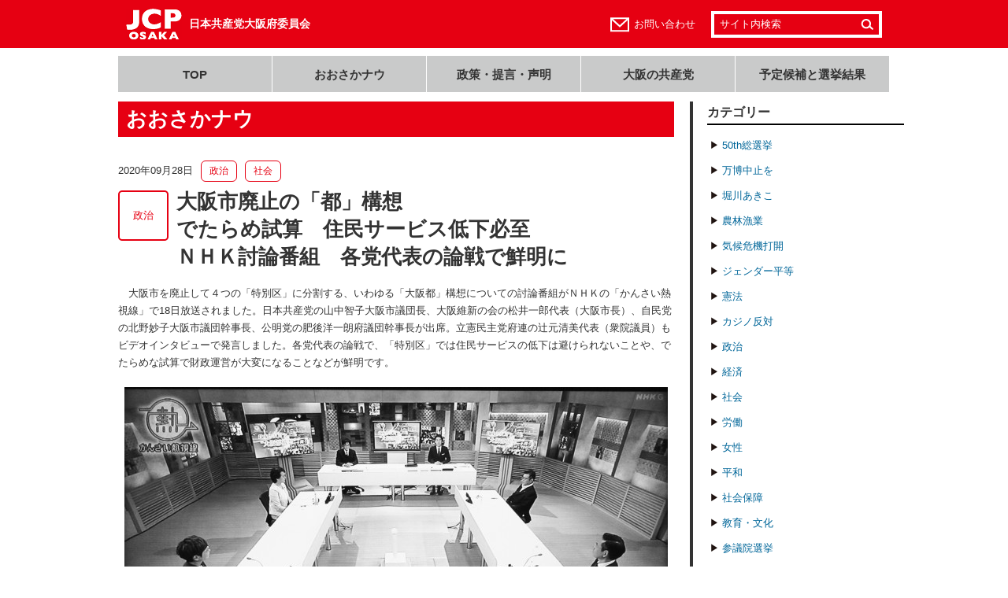

--- FILE ---
content_type: text/html; charset=UTF-8
request_url: https://www.jcp-osaka.jp/osaka_now/14692
body_size: 50415
content:
<!DOCTYPE html>
<html lang="ja">
<head>
  <!--[if (IE 8)|(IE 9)]>
    <meta http-equiv="X-UA-Compatible" content="IE=8 ; IE=9" />
  <![endif]-->
  <meta charset="utf-8" />
  <title>大阪市廃止の「都」構想でたらめ試算　住民サービス低下必至ＮＨＫ討論番組　各党代表の論戦で鮮明に／日本共産党大阪府委員会</title>
    <meta name="viewport" content="width=1020, maximum-scale=1.0, user-scalable=yes">
    <meta name="format-detection" content="telephone=no">
  <!--[if lt IE 9]>
    <script src="https://www.jcp-osaka.jp/_cms/wp-content/themes/jcp-osaka/_common/js/lib/html5shiv-printshiv.js"></script>
    <script src="https://www.jcp-osaka.jp/_cms/wp-content/themes/jcp-osaka/_common/js/lib/IE9.js"></script>
  <![endif]-->
  <link rel='dns-prefetch' href='//s.w.org' />
		<script type="text/javascript">
			window._wpemojiSettings = {"baseUrl":"https:\/\/s.w.org\/images\/core\/emoji\/13.0.1\/72x72\/","ext":".png","svgUrl":"https:\/\/s.w.org\/images\/core\/emoji\/13.0.1\/svg\/","svgExt":".svg","source":{"concatemoji":"https:\/\/www.jcp-osaka.jp\/_cms\/wp-includes\/js\/wp-emoji-release.min.js?ver=5.6.16"}};
			!function(e,a,t){var n,r,o,i=a.createElement("canvas"),p=i.getContext&&i.getContext("2d");function s(e,t){var a=String.fromCharCode;p.clearRect(0,0,i.width,i.height),p.fillText(a.apply(this,e),0,0);e=i.toDataURL();return p.clearRect(0,0,i.width,i.height),p.fillText(a.apply(this,t),0,0),e===i.toDataURL()}function c(e){var t=a.createElement("script");t.src=e,t.defer=t.type="text/javascript",a.getElementsByTagName("head")[0].appendChild(t)}for(o=Array("flag","emoji"),t.supports={everything:!0,everythingExceptFlag:!0},r=0;r<o.length;r++)t.supports[o[r]]=function(e){if(!p||!p.fillText)return!1;switch(p.textBaseline="top",p.font="600 32px Arial",e){case"flag":return s([127987,65039,8205,9895,65039],[127987,65039,8203,9895,65039])?!1:!s([55356,56826,55356,56819],[55356,56826,8203,55356,56819])&&!s([55356,57332,56128,56423,56128,56418,56128,56421,56128,56430,56128,56423,56128,56447],[55356,57332,8203,56128,56423,8203,56128,56418,8203,56128,56421,8203,56128,56430,8203,56128,56423,8203,56128,56447]);case"emoji":return!s([55357,56424,8205,55356,57212],[55357,56424,8203,55356,57212])}return!1}(o[r]),t.supports.everything=t.supports.everything&&t.supports[o[r]],"flag"!==o[r]&&(t.supports.everythingExceptFlag=t.supports.everythingExceptFlag&&t.supports[o[r]]);t.supports.everythingExceptFlag=t.supports.everythingExceptFlag&&!t.supports.flag,t.DOMReady=!1,t.readyCallback=function(){t.DOMReady=!0},t.supports.everything||(n=function(){t.readyCallback()},a.addEventListener?(a.addEventListener("DOMContentLoaded",n,!1),e.addEventListener("load",n,!1)):(e.attachEvent("onload",n),a.attachEvent("onreadystatechange",function(){"complete"===a.readyState&&t.readyCallback()})),(n=t.source||{}).concatemoji?c(n.concatemoji):n.wpemoji&&n.twemoji&&(c(n.twemoji),c(n.wpemoji)))}(window,document,window._wpemojiSettings);
		</script>
		<style type="text/css">
img.wp-smiley,
img.emoji {
	display: inline !important;
	border: none !important;
	box-shadow: none !important;
	height: 1em !important;
	width: 1em !important;
	margin: 0 .07em !important;
	vertical-align: -0.1em !important;
	background: none !important;
	padding: 0 !important;
}
</style>
	<link rel='stylesheet' id='wp-block-library-css'  href='https://www.jcp-osaka.jp/_cms/wp-includes/css/dist/block-library/style.min.css?ver=5.6.16' type='text/css' media='all' />
<link rel='stylesheet' id='normalize-css'  href='https://www.jcp-osaka.jp/_cms/wp-content/themes/jcp-osaka/_common/css/normalize.css?ver=20140411' type='text/css' media='all' />
<link rel='stylesheet' id='pc_common-css'  href='https://www.jcp-osaka.jp/_cms/wp-content/themes/jcp-osaka/_common/css/common.css?ver=20211022' type='text/css' media='all' />
<link rel='stylesheet' id='contents-css'  href='https://www.jcp-osaka.jp/_cms/wp-content/themes/jcp-osaka/_common/css/contents.css?ver=20140411' type='text/css' media='all' />
<link rel='stylesheet' id='font-awesome-css'  href='https://use.fontawesome.com/releases/v7.0.0/css/all.css' type='text/css' media='all' />
<link rel='stylesheet' id='static-page-content-index-css-css'  href='https://www.jcp-osaka.jp/_cms/wp-content/themes/jcp-osaka/_common/css/static-page-content-index.css?ver=20200730' type='text/css' media='all' />
<script type='text/javascript' src='//ajax.googleapis.com/ajax/libs/jquery/1.10.2/jquery.min.js?ver=1.10.2' id='jquery-js'></script>
<script type='text/javascript' src='//ajax.googleapis.com/ajax/libs/jqueryui/1.10.4/jquery-ui.min.js?ver=1.10.4' id='jquery-ui-js'></script>
<script type='text/javascript' src='https://www.jcp-osaka.jp/_cms/wp-content/themes/jcp-osaka/_common/js/lib/jquery.easing.1.3.js?ver=1.3' id='jquery-easing-js'></script>
<script type='text/javascript' src='https://www.jcp-osaka.jp/_cms/wp-content/themes/jcp-osaka/_common/js/lib/jquery.simpleloopslider.min.js?ver=0.1' id='jquery-simpleloopslider-js'></script>
<script type='text/javascript' src='https://www.jcp-osaka.jp/_cms/wp-content/themes/jcp-osaka/_common/js/lib/jquery.transit.min.js?ver=2.3' id='jquery-transit-js'></script>
<script type='text/javascript' src='https://www.jcp-osaka.jp/_cms/wp-content/themes/jcp-osaka/_common/js/lib/jquery.exresize.0.1.0.js?ver=0.1.0' id='jquery-exresize-js'></script>
<script type='text/javascript' src='https://www.jcp-osaka.jp/_cms/wp-content/themes/jcp-osaka/_common/js/google-analytics.js?ver=20141027' id='google-analytics-js'></script>
<script type='text/javascript' src='https://www.jcp-osaka.jp/_cms/wp-content/themes/jcp-osaka/_common/js/lib/print_r.js?ver=20140911' id='print_r-js'></script>
<script type='text/javascript' src='https://www.jcp-osaka.jp/_cms/wp-content/themes/jcp-osaka/_common/js/common.js?ver=20140411' id='front-common-js-js'></script>
<script type='text/javascript' src='https://www.jcp-osaka.jp/_cms/wp-content/themes/jcp-osaka/_common/js/static-page-content-index.js?ver=20200730' id='static-page-content-index-js-js'></script>
<link rel="https://api.w.org/" href="https://www.jcp-osaka.jp/wp-json/" /><link rel="canonical" href="https://www.jcp-osaka.jp/osaka_now/14692" />
<link rel='shortlink' href='https://www.jcp-osaka.jp/?p=14692' />
<link rel="alternate" type="application/json+oembed" href="https://www.jcp-osaka.jp/wp-json/oembed/1.0/embed?url=https%3A%2F%2Fwww.jcp-osaka.jp%2Fosaka_now%2F14692" />
<link rel="alternate" type="text/xml+oembed" href="https://www.jcp-osaka.jp/wp-json/oembed/1.0/embed?url=https%3A%2F%2Fwww.jcp-osaka.jp%2Fosaka_now%2F14692&#038;format=xml" />
		<!-- Begin KKP Header Meta -->

			
			<!-- Begin OGP -->
			<meta property="og:site_name" content="日本共産党大阪府委員会">
			<meta property="article:publisher" content="https://www.facebook.com/jcposaka">
<meta property="fb:app_id" content="1462354720698137" />
<meta property="og:image" content="https://www.jcp-osaka.jp/_cms/wp-content/uploads/2020/09/ab7063dbcae2290025646f224d40f11a-150x150.jpg" />
			<meta property="og:type" content="article" />
			<!-- End OGP -->

			<!-- Begin Twitter Card -->
			<meta name="twitter:card" content="summary">
			<meta name="twitter:site" content="@jcposaka">
			<!-- End Twitter Card -->

		<!-- END KKP Header Meta -->
				<style type="text/css" id="wp-custom-css">
			/* ====================================================== *
    統一地方選挙2023
 * ====================================================== */
#tcs2023 .wid-profile .constituency {
	font-size: large;
    background-color: #ffff33;
    display: inline-block;
    font-weight: bolder;
    padding: 0 10px;
}		</style>
		  <!--[if lte IE 7]>
    <link href="https://www.jcp-osaka.jp/_cms/wp-content/themes/jcp-osaka/_common/css/under-ie7.css" rel="stylesheet" />
  <![endif]-->
  <link rel="apple-touch-icon" sizes="57x57" href="/apple-touch-icon-57x57.png">
  <link rel="apple-touch-icon" sizes="114x114" href="/apple-touch-icon-114x114.png">
  <link rel="apple-touch-icon" sizes="72x72" href="/apple-touch-icon-72x72.png">
  <link rel="apple-touch-icon" sizes="144x144" href="/apple-touch-icon-144x144.png">
  <link rel="apple-touch-icon" sizes="60x60" href="/apple-touch-icon-60x60.png">
  <link rel="apple-touch-icon" sizes="120x120" href="/apple-touch-icon-120x120.png">
  <link rel="apple-touch-icon" sizes="76x76" href="/apple-touch-icon-76x76.png">
  <link rel="apple-touch-icon" sizes="152x152" href="/apple-touch-icon-152x152.png">
  <link rel="apple-touch-icon" sizes="180x180" href="/apple-touch-icon-180x180.png">
  <link rel="icon" type="image/png" href="/favicon-192x192.png" sizes="192x192">
  <link rel="icon" type="image/png" href="/favicon-160x160.png" sizes="160x160">
  <link rel="icon" type="image/png" href="/favicon-96x96.png" sizes="96x96">
  <link rel="icon" type="image/png" href="/favicon-16x16.png" sizes="16x16">
  <link rel="icon" type="image/png" href="/favicon-32x32.png" sizes="32x32">
  <meta name="msapplication-TileColor" content="#d9262c">
  <meta name="msapplication-TileImage" content="mstile-144x144.png">
  <link rel="alternate" type="application/rss+xml" title="RSS 2.0" href="https://www.jcp-osaka.jp/feed" />
</head>
<body id="pid-osaka_now" class="osaka_now-template-default single single-osaka_now postid-14692 gid-osaka_now">
<!-- Begin Facebook SDK -->
<div id="fb-root"></div>
<script>(function(d, s, id) {
  var js, fjs = d.getElementsByTagName(s)[0];
  if (d.getElementById(id)) return;
  js = d.createElement(s); js.id = id;
  js.src = "//connect.facebook.net/ja_JP/sdk.js#xfbml=1&appId=1462354720698137&version=v2.0";
  fjs.parentNode.insertBefore(js, fjs);
}(document, 'script', 'facebook-jssdk'));</script>
<!-- END Facebook SDK -->
<script>
  var KkpPageInfo = { pid:'pid-osaka_now' };
</script>
<header id="header">
  <div class="upper_block">
    <div class="inner_wrap">
      <h1 class="site_name">
                  <a href="https://www.jcp-osaka.jp">日本共産党大阪府委員会</a>
              </h1>
                    <div class="utility">
          <div class="contact">
            <a href="https://www.jcp-osaka.jp/pages/inquiry">お問い合わせ</a>
          </div>
            <div class="search">
  <form class="form" method="get" action="https://www.jcp-osaka.jp/">
    <input class="keyword" type="text" value="サイト内検索" name="s">
    <input class="submit" type="submit" value="検索">
  </form>
</div><!-- form end -->
        </div><!-- /.utility -->
          </div><!-- /.inner_wrap -->
  </div><!-- /.upper_block -->

      <nav class="gnav">
      <ul>
        <li><a href="https://www.jcp-osaka.jp">TOP</a></li>
        <li><a href="https://www.jcp-osaka.jp/osaka_now">おおさかナウ</a></li>
        <li><a href="https://www.jcp-osaka.jp/seisaku">政策・提言・声明</a></li>
        <li><a href="https://www.jcp-osaka.jp/pages/osaka_no_kyousantou">大阪の共産党</a></li>
        <li><a href="https://www.jcp-osaka.jp/koho_senkyokekka">予定候補と選挙結果</a></li>
              </ul>
    </nav>
  </header>

<div id="contents">
    <div id="cont_main">
    <div id="cont_article">
      <div class="inner_wrap">
        <h1 class="title">おおさかナウ</h1>
<article class="entry-wrapper">
    <header class="entry-header">
    <div class="date">2020年09月28日</div>
          <ul class="terms">
              <li class="term"><a class="link" href="https://www.jcp-osaka.jp/osaka_now_categories/osn_seiji">政治</a></li>
              <li class="term"><a class="link" href="https://www.jcp-osaka.jp/osaka_now_categories/osn_shakai">社会</a></li>
            </ul>
      <div class="main_term"><a class="link" href="https://www.jcp-osaka.jp/osaka_now_categories/osn_seiji">政治</a></div>
        <h1 class="title">
              <!-- 記事詳細 -->
        大阪市廃止の「都」構想<br>でたらめ試算　住民サービス低下必至<br>ＮＨＫ討論番組　各党代表の論戦で鮮明に          </h1>
  </header>
      <section class="entry-body">
          <p>　大阪市を廃止して４つの「特別区」に分割する、いわゆる「大阪都」構想についての討論番組がＮＨＫの「かんさい熱視線」で18日放送されました。日本共産党の山中智子大阪市議団長、大阪維新の会の松井一郎代表（大阪市長）、自民党の北野妙子大阪市議団幹事長、公明党の肥後洋一朗府議団幹事長が出席。立憲民主党府連の辻元清美代表（衆院議員）もビデオインタビューで発言しました。各党代表の論戦で、「特別区」では住民サービスの低下は避けられないことや、でたらめな試算で財政運営が大変になることなどが鮮明です。</p><div id="attachment_14693" style="width: 700px" class="wp-caption aligncenter"><a href="https://www.jcp-osaka.jp/_cms/wp-content/uploads/2020/09/158ed83b40511596ad5d28f8b4fc6a02.jpg"><img aria-describedby="caption-attachment-14693" loading="lazy" class="wp-image-14693 size-large" src="https://www.jcp-osaka.jp/_cms/wp-content/uploads/2020/09/158ed83b40511596ad5d28f8b4fc6a02-690x391.jpg" alt="「都」構想を巡って各党代表が討論した「かんさい熱視線」＝18日、NHKテレビより" width="690" height="391" srcset="https://www.jcp-osaka.jp/_cms/wp-content/uploads/2020/09/158ed83b40511596ad5d28f8b4fc6a02-690x391.jpg 690w, https://www.jcp-osaka.jp/_cms/wp-content/uploads/2020/09/158ed83b40511596ad5d28f8b4fc6a02-300x170.jpg 300w, https://www.jcp-osaka.jp/_cms/wp-content/uploads/2020/09/158ed83b40511596ad5d28f8b4fc6a02.jpg 1920w" sizes="(max-width: 690px) 100vw, 690px" /></a><p id="caption-attachment-14693" class="wp-caption-text">「都」構想を巡って各党代表が討論した「かんさい熱視線」＝18日、NHKテレビより</p></div><h1>大阪市の廃止――<br />市民にデメリットだけ<br />百害あって一利なしだ</h1><p>　最初に「都」構想への賛否について各氏が発言。山中氏は「大阪市を廃止し、バラバラの『特別区』にすることは、市民にとってデメリットしかなく、百害あって一利なし」と、きっぱり反対を表明。<br />　コロナ禍で市民が住民投票どころではないのに、大急ぎでやるのは、「都」構想の真の姿が知れ渡らないうちに強行したいとしか思えないと指摘。「（大阪市廃止は）いよいよ絶対にやってはいけない」と述べました。<br />　ＮＨＫ大阪・記者デスクの石川康良氏が、「共産党は一貫して反対の姿勢を貫いている。一番の理由は」と聞いたのを、山中氏は「どこをとっても市民が不幸になる」と答えました。</p><h3>時代の流れに逆行する制度</h3><p>　自治体は、住民のための仕事はなるべく住民に近いところに下ろすのが時代の流れなのに、大阪市がなくなると消防・水道・下水道は府の仕事になり、住民の声が届きにくくなるとしました。<br />　大阪市に入る基本的な税（固定資産税、法人市民税など）や、国からの地方交付税が府に入ると指摘。府から小遣いのようにお金をもらう「特別区」は、「自立した一人前の自治体でなくなる」と説明しました。<br />　戦時中にこの体制にされた東京の特別区は戦後75年間、自治権の拡充へ努力してきたが、「この制度では本当の住民自治はできない。時代遅れだ。もうやめたい」との声が上がっていると紹介。「東京で『やめたい』と言っているものを、いま大阪がやる必要は本当にない」と語りました。</p><h3>大阪市には二度と戻れない</h3><p>　北野氏は、住民投票で大阪市廃止が可決されると、二度と大阪市に戻れないと強調。「大阪市がなくなれば、住民サービスが下がる。しっかりと反対ということで訴えたい」と述べました。<br />　松井氏は、維新知事・市長の下で府市の対立はなかったが、これは人間関係によるもので、「都」構想で制度を変えると発言。肥後氏は、公明党の提案で、より良い制度案になったので賛成だと語りました。</p><h1>「都」構想の制度――<br />「二重行政」の弊害ない<br />カジノが「成長」なのか</h1><p>　司会の近田雄一アナウンサーは、大阪市を廃止する「都」構想の制度について、成長戦略や観光業は「広域行政」として府に一元化することで、府と大阪市の「二重行政」を解消し、４つの「特別区」で身近な住民サービスを担うと解説。当初の設置コストは２４１億円、維持費（１年間）は30億円と紹介しました。</p><h3>府も大阪市も住民のために</h3><p>　山中氏は、維新が「二重行政の無駄」としてやり玉に挙げてきた大学や病院などについて、「府も大阪市も住民のために一生懸命やるのは全然悪いことでない」と指摘。「政令市としての権限・財源を持つ大阪市をつぶさなければならないような（「二重行政」の）弊害はない」と語りました。<br />　辻元氏は、殺し文句のように「二重行政」と言うが、カジノを核とした統合型リゾート（ＩＲ）や開発を進めると大赤字になるかも知れないと警告。教育や人に投資し、医療体制を強くすることが、街の成長や安心、経済発展につながるとしました。<br />　北野氏は、成長戦略には「都」構想は必要ではなく、大阪市が政令市のままやっていくのが良いと語りました。</p><h3>「大阪は成長」と言うけれど</h3><p>　松井氏は「辻元さんも、北野さんも、山中さんも意見が抽象的だ」と言い募りました。山中氏は、松井氏らは「大阪は成長している」と言うが、現状は府民１人当たりの所得は全国で比べて高いわけでなく、失業率は全国最下位だとし、「何で成長させようとしているのか」と反問。「まずは観光立国を」と述べた松井氏に、「結局、カジノということだ」と批判しました。</p><h1>住民サービス――<br />財源が少なくなる中で<br />「どれを削るか」の話に</h1><h3>権限と財源をむしり取ると</h3><div id="attachment_14694" style="width: 310px" class="wp-caption alignright"><a href="https://www.jcp-osaka.jp/_cms/wp-content/uploads/2020/09/ab7063dbcae2290025646f224d40f11a.jpg"><img aria-describedby="caption-attachment-14694" loading="lazy" class="size-medium wp-image-14694" src="https://www.jcp-osaka.jp/_cms/wp-content/uploads/2020/09/ab7063dbcae2290025646f224d40f11a-300x169.jpg" alt="討論する山中氏（左）、松井氏＝18日、NHKテレビより" width="300" height="169" srcset="https://www.jcp-osaka.jp/_cms/wp-content/uploads/2020/09/ab7063dbcae2290025646f224d40f11a-300x169.jpg 300w, https://www.jcp-osaka.jp/_cms/wp-content/uploads/2020/09/ab7063dbcae2290025646f224d40f11a-690x388.jpg 690w, https://www.jcp-osaka.jp/_cms/wp-content/uploads/2020/09/ab7063dbcae2290025646f224d40f11a.jpg 1575w" sizes="(max-width: 300px) 100vw, 300px" /></a><p id="caption-attachment-14694" class="wp-caption-text">討論する山中氏（左）、松井氏＝18日、NHKテレビより</p></div><p>　番組では、70歳以上の大阪市民が対象の敬老パスを取り上げ、継続を求める利用者の切実な訴えを紹介しました。大阪市が独自に実施している住民サービスについて、松井氏や肥後氏は、「特別区設置協定書」は「維持する」と明記しており、「そのまま引き継がれる」と口をそろえました。<br />　山中氏は「都」構想について、橋下徹氏が知事時代に「大阪市の権限と財源をむしり取る」と公言したことを紹介しました。府と「特別区」の仕事に応じて財源は配分されるというが、「特別区」で職員が増える分は含まれておらず、財源は少なくなると指摘。選挙で選ばれた区長が予算を編成しようとしても、「特別区」ごとに「どれを削るか」と相談するしかない状態になると反論しました。<br />　北野氏は、「協定書」には「特別区」の設置時点（25年１月１日）で「維持する」と書いているだけで、それ以降は区長を縛るものではないと指摘しました。市民プールを24カ所から９カ所へ減らすなど、市民利用施設の削減が財政シミュレーションに含まれており、「住民サービスが落ちることが前提だ」と語りました。</p><h1>財政試算――<br />メトロを当て込む試算<br />「特別区」は大変になる</h1><h3>「特殊事情」と居直る松井氏</h3><p>　「特別区」の制度設計を担う副首都推進局が８月に出した財政シミュレーション（更新版）はコロナによる税収減や経済悪化を反映していません。さらに、大阪メトロがコロナで大幅減収なのに、経営が好調だった時点の「中期経営計画」（昨年４月）を基に配当・税収を毎年53～71億円積み増す一方、市民利用施設の削減（約17億円）を前提にしています。<br />　山中氏は「大阪メトロの大変な黒字という、ないようなものを当て込まなければ、『特別区』は（財政運営が）できない試算だ」と批判しました。松井氏は「コロナは特殊事情で、財政シミュレーションに（メトロの黒字）を入れ込むことは全く問題ない」と居直りました。<br />　山中氏は、働き方でテレワークやオンラインが入るなど、大阪メトロの乗客数が「コロナ前に戻ることはないのが大方の見方だ」と反論。「大阪メトロが一番右肩上がりだった時の数字を入れるのは大甘で、こんなもので大阪市をつぶし『特別区』にしては、大変なことになる」と述べました。<br />　辻元氏は、「特別区」の権限は政令市・大阪市に及ばず、市民は損することの方が多いと指摘。財政試算をやり直すべきで、「（住民投票を）今やるというのは論外。大阪市民のことを考えていない、見ていない証しだ」と批判しました。</p><h3>市民を大事にする大阪市に</h3><p>　山中氏は、大阪市の税収が来年度５００億円落ち込み、市民もしんどくなる中で、暮らしや健康、営業を守るために総力を挙げなければならないのに、大阪市をつぶす作業にかかれば、いま困っている人も助けられないと強調。「そんなことにならないよう、市民を一番大事にする新しい大阪市に変えていきたい」と表明しました。<br />　北野氏は、中核市や政令市になるときに住民投票はないが、今回は行われるのは「損すること、デメリットがあるからこそ」と指摘。「後で文句を言っても知りませんよ」という念押し、確認の意味での住民投票だと語りました。<br />　松井氏は「（『特別区』設置には）イニシャルコスト（初期費用）もかかり、人件費も増えるが、これは投資だ」と大阪市廃止に固執。肥後氏は「大阪の発展なくして日本の成長もない」などと述べるにとどまりました。<br /><br />(大阪民主新報、2020年9月27日号より）</p>      </section>
    

<aside class="sns-counter">
  <div class="share-btn">
    <ul class="share-btn__items">
      <li class="col share-btn__item">
        <a class="item--fb" href="http://www.facebook.com/share.php?u=https://www.jcp-osaka.jp/osaka_now/14692" rel="nofollow" target="_blank"><i class="fab fa-facebook-f"></i></a>
      </li>
      <li class="col share-btn__item">
        <a class="item--tw" target="_blank" href="https://twitter.com/share?url=https://www.jcp-osaka.jp/osaka_now/14692&text=大阪市廃止の「都」構想／でたらめ試算　住民サービス低下必至／ＮＨＫ討論番組　各党代表の論戦で鮮明に｜日本共産党大阪府委員会">
          <i class="fab fa-x-twitter"></i>
        </a>
      </li>
      <li class="col share-btn__item">
        <a class="item--ln" target="_blank" href="https://social-plugins.line.me/lineit/share?url=https://www.jcp-osaka.jp/osaka_now/14692&text=大阪市廃止の「都」構想／でたらめ試算　住民サービス低下必至／ＮＨＫ討論番組　各党代表の論戦で鮮明に｜日本共産党大阪府委員会">
		  <i class="fab fa-line"></i>
        </a>
      </li>
    </ul>
  </div>
</aside>
</article>
<!--/entry-wrapper-->
                  <div class="page_top">
            <a class="link" href="#header"><span class="arrow">▲</span>このページの先頭へ</a>
          </div>
              </div>
    </div>
    <div id="cont_sidebar">
      

<div class="wid wid_archive_menu">
      <div class="category_menu">
      <div class="title">カテゴリー</div>
            <ul class="menu">
        	<li class="cat-item cat-item-144"><a href="https://www.jcp-osaka.jp/osaka_now_categories/osn_50thsousenkyo">50th総選挙</a>
</li>
	<li class="cat-item cat-item-150"><a href="https://www.jcp-osaka.jp/osaka_now_categories/osn_expocanceled">万博中止を</a>
</li>
	<li class="cat-item cat-item-155"><a href="https://www.jcp-osaka.jp/osaka_now_categories/%e5%a0%80%e5%b7%9d%e3%81%82%e3%81%8d%e3%81%93">堀川あきこ</a>
</li>
	<li class="cat-item cat-item-156"><a href="https://www.jcp-osaka.jp/osaka_now_categories/%e8%be%b2%e6%9e%97%e6%bc%81%e6%a5%ad">農林漁業</a>
</li>
	<li class="cat-item cat-item-121"><a href="https://www.jcp-osaka.jp/osaka_now_categories/osn_climatecrisis">気候危機打開</a>
</li>
	<li class="cat-item cat-item-122"><a href="https://www.jcp-osaka.jp/osaka_now_categories/osn_gender">ジェンダー平等</a>
</li>
	<li class="cat-item cat-item-123"><a href="https://www.jcp-osaka.jp/osaka_now_categories/osn_constitution">憲法</a>
</li>
	<li class="cat-item cat-item-124"><a href="https://www.jcp-osaka.jp/osaka_now_categories/osn_anticasino">カジノ反対</a>
</li>
	<li class="cat-item cat-item-25"><a href="https://www.jcp-osaka.jp/osaka_now_categories/osn_seiji">政治</a>
</li>
	<li class="cat-item cat-item-26"><a href="https://www.jcp-osaka.jp/osaka_now_categories/osn_keizai">経済</a>
</li>
	<li class="cat-item cat-item-27"><a href="https://www.jcp-osaka.jp/osaka_now_categories/osn_shakai">社会</a>
</li>
	<li class="cat-item cat-item-28"><a href="https://www.jcp-osaka.jp/osaka_now_categories/osn_roudou">労働</a>
</li>
	<li class="cat-item cat-item-104"><a href="https://www.jcp-osaka.jp/osaka_now_categories/%e5%a5%b3%e6%80%a7">女性</a>
</li>
	<li class="cat-item cat-item-29"><a href="https://www.jcp-osaka.jp/osaka_now_categories/osn_heiwa">平和</a>
</li>
	<li class="cat-item cat-item-30"><a href="https://www.jcp-osaka.jp/osaka_now_categories/osn_shakaihoshou">社会保障</a>
</li>
	<li class="cat-item cat-item-31"><a href="https://www.jcp-osaka.jp/osaka_now_categories/osn_kyouiku-bunka">教育・文化</a>
</li>
	<li class="cat-item cat-item-95"><a href="https://www.jcp-osaka.jp/osaka_now_categories/osn_saninsenkyo">参議院選挙</a>
</li>
	<li class="cat-item cat-item-90"><a href="https://www.jcp-osaka.jp/osaka_now_categories/osn_sousenkyo201412">衆議院選挙</a>
<ul class='children'>
	<li class="cat-item cat-item-120"><a href="https://www.jcp-osaka.jp/osaka_now_categories/%e6%af%94%e4%be%8b%e3%81%af%e5%85%b1%e7%94%a3%e5%85%9a">比例は共産党</a>
</li>
	<li class="cat-item cat-item-107"><a href="https://www.jcp-osaka.jp/osaka_now_categories/osn_sousenkyo48th">次期衆議院選挙</a>
</li>
	<li class="cat-item cat-item-91"><a href="https://www.jcp-osaka.jp/osaka_now_categories/osn_sousenkyo201412_qa">衆議院選挙Q&amp;A</a>
</li>
</ul>
</li>
	<li class="cat-item cat-item-92"><a href="https://www.jcp-osaka.jp/osaka_now_categories/osn_kokkai_repo">国会レポート</a>
</li>
	<li class="cat-item cat-item-112"><a href="https://www.jcp-osaka.jp/osaka_now_categories/%e5%b1%b1%e4%b8%8b%e3%82%88%e3%81%97%e3%81%8d">山下よしき</a>
</li>
	<li class="cat-item cat-item-93"><a href="https://www.jcp-osaka.jp/osaka_now_categories/osn_kokkai_repo_tatsumi">たつみコータロー</a>
</li>
	<li class="cat-item cat-item-97"><a href="https://www.jcp-osaka.jp/osaka_now_categories/osn_kokkai_repo_daimon">大門みきし</a>
</li>
	<li class="cat-item cat-item-105"><a href="https://www.jcp-osaka.jp/osaka_now_categories/%e5%ae%ae%e6%9c%ac%e3%81%9f%e3%81%91%e3%81%97">宮本たけし</a>
</li>
	<li class="cat-item cat-item-94"><a href="https://www.jcp-osaka.jp/osaka_now_categories/osn_kokkai_repo_shimizu">清水ただし</a>
</li>
	<li class="cat-item cat-item-100"><a href="https://www.jcp-osaka.jp/osaka_now_categories/osn_saninsenkyo_yuiwatanabe">わたなべ結</a>
<ul class='children'>
	<li class="cat-item cat-item-96"><a href="https://www.jcp-osaka.jp/osaka_now_categories/osn_saninsenkyo_yuimonogatari">わたなべ結物語</a>
</li>
</ul>
</li>
	<li class="cat-item cat-item-119"><a href="https://www.jcp-osaka.jp/osaka_now_categories/%e8%a5%bf%e7%94%b0%e3%81%95%e3%81%88%e5%ad%90">西田さえ子</a>
</li>
	<li class="cat-item cat-item-127"><a href="https://www.jcp-osaka.jp/osaka_now_categories/%e5%b1%b1%e6%9c%ac%e3%81%ae%e3%82%8a%e3%81%93">山本のりこ</a>
</li>
      </ul>
    </div>
      <div class="monthly_mune">
      <div class="title">月別アーカイブ</div>
      <select name="archive-dropdown" onChange='document.location.href=this.options[this.selectedIndex].value;'> 
        <option value="">月を選択</option> 
        <option value="https://www.jcp-osaka.jp/date/2025/12?post_type=osaka_now"> 2025年12月 &nbsp;(15)</option><option value="https://www.jcp-osaka.jp/date/2025/11?post_type=osaka_now"> 2025年11月 &nbsp;(14)</option><option value="https://www.jcp-osaka.jp/date/2025/10?post_type=osaka_now"> 2025年10月 &nbsp;(15)</option><option value="https://www.jcp-osaka.jp/date/2025/09?post_type=osaka_now"> 2025年9月 &nbsp;(19)</option><option value="https://www.jcp-osaka.jp/date/2025/08?post_type=osaka_now"> 2025年8月 &nbsp;(15)</option><option value="https://www.jcp-osaka.jp/date/2025/07?post_type=osaka_now"> 2025年7月 &nbsp;(5)</option><option value="https://www.jcp-osaka.jp/date/2025/06?post_type=osaka_now"> 2025年6月 &nbsp;(12)</option><option value="https://www.jcp-osaka.jp/date/2025/05?post_type=osaka_now"> 2025年5月 &nbsp;(7)</option><option value="https://www.jcp-osaka.jp/date/2025/04?post_type=osaka_now"> 2025年4月 &nbsp;(19)</option><option value="https://www.jcp-osaka.jp/date/2025/03?post_type=osaka_now"> 2025年3月 &nbsp;(13)</option><option value="https://www.jcp-osaka.jp/date/2025/02?post_type=osaka_now"> 2025年2月 &nbsp;(29)</option><option value="https://www.jcp-osaka.jp/date/2025/01?post_type=osaka_now"> 2025年1月 &nbsp;(18)</option><option value="https://www.jcp-osaka.jp/date/2024/12?post_type=osaka_now"> 2024年12月 &nbsp;(16)</option><option value="https://www.jcp-osaka.jp/date/2024/11?post_type=osaka_now"> 2024年11月 &nbsp;(16)</option><option value="https://www.jcp-osaka.jp/date/2024/10?post_type=osaka_now"> 2024年10月 &nbsp;(23)</option><option value="https://www.jcp-osaka.jp/date/2024/09?post_type=osaka_now"> 2024年9月 &nbsp;(10)</option><option value="https://www.jcp-osaka.jp/date/2024/08?post_type=osaka_now"> 2024年8月 &nbsp;(31)</option><option value="https://www.jcp-osaka.jp/date/2024/07?post_type=osaka_now"> 2024年7月 &nbsp;(24)</option><option value="https://www.jcp-osaka.jp/date/2024/06?post_type=osaka_now"> 2024年6月 &nbsp;(31)</option><option value="https://www.jcp-osaka.jp/date/2024/05?post_type=osaka_now"> 2024年5月 &nbsp;(28)</option><option value="https://www.jcp-osaka.jp/date/2024/04?post_type=osaka_now"> 2024年4月 &nbsp;(28)</option><option value="https://www.jcp-osaka.jp/date/2024/03?post_type=osaka_now"> 2024年3月 &nbsp;(37)</option><option value="https://www.jcp-osaka.jp/date/2024/02?post_type=osaka_now"> 2024年2月 &nbsp;(27)</option><option value="https://www.jcp-osaka.jp/date/2024/01?post_type=osaka_now"> 2024年1月 &nbsp;(21)</option><option value="https://www.jcp-osaka.jp/date/2023/12?post_type=osaka_now"> 2023年12月 &nbsp;(27)</option><option value="https://www.jcp-osaka.jp/date/2023/11?post_type=osaka_now"> 2023年11月 &nbsp;(24)</option><option value="https://www.jcp-osaka.jp/date/2023/10?post_type=osaka_now"> 2023年10月 &nbsp;(22)</option><option value="https://www.jcp-osaka.jp/date/2023/09?post_type=osaka_now"> 2023年9月 &nbsp;(41)</option><option value="https://www.jcp-osaka.jp/date/2023/08?post_type=osaka_now"> 2023年8月 &nbsp;(19)</option><option value="https://www.jcp-osaka.jp/date/2023/07?post_type=osaka_now"> 2023年7月 &nbsp;(35)</option><option value="https://www.jcp-osaka.jp/date/2023/06?post_type=osaka_now"> 2023年6月 &nbsp;(25)</option><option value="https://www.jcp-osaka.jp/date/2023/05?post_type=osaka_now"> 2023年5月 &nbsp;(17)</option><option value="https://www.jcp-osaka.jp/date/2023/04?post_type=osaka_now"> 2023年4月 &nbsp;(39)</option><option value="https://www.jcp-osaka.jp/date/2023/03?post_type=osaka_now"> 2023年3月 &nbsp;(40)</option><option value="https://www.jcp-osaka.jp/date/2023/02?post_type=osaka_now"> 2023年2月 &nbsp;(28)</option><option value="https://www.jcp-osaka.jp/date/2023/01?post_type=osaka_now"> 2023年1月 &nbsp;(26)</option><option value="https://www.jcp-osaka.jp/date/2022/12?post_type=osaka_now"> 2022年12月 &nbsp;(46)</option><option value="https://www.jcp-osaka.jp/date/2022/11?post_type=osaka_now"> 2022年11月 &nbsp;(45)</option><option value="https://www.jcp-osaka.jp/date/2022/10?post_type=osaka_now"> 2022年10月 &nbsp;(65)</option><option value="https://www.jcp-osaka.jp/date/2022/09?post_type=osaka_now"> 2022年9月 &nbsp;(35)</option><option value="https://www.jcp-osaka.jp/date/2022/08?post_type=osaka_now"> 2022年8月 &nbsp;(24)</option><option value="https://www.jcp-osaka.jp/date/2022/07?post_type=osaka_now"> 2022年7月 &nbsp;(41)</option><option value="https://www.jcp-osaka.jp/date/2022/06?post_type=osaka_now"> 2022年6月 &nbsp;(37)</option><option value="https://www.jcp-osaka.jp/date/2022/05?post_type=osaka_now"> 2022年5月 &nbsp;(31)</option><option value="https://www.jcp-osaka.jp/date/2022/04?post_type=osaka_now"> 2022年4月 &nbsp;(39)</option><option value="https://www.jcp-osaka.jp/date/2022/03?post_type=osaka_now"> 2022年3月 &nbsp;(34)</option><option value="https://www.jcp-osaka.jp/date/2022/02?post_type=osaka_now"> 2022年2月 &nbsp;(39)</option><option value="https://www.jcp-osaka.jp/date/2022/01?post_type=osaka_now"> 2022年1月 &nbsp;(29)</option><option value="https://www.jcp-osaka.jp/date/2021/12?post_type=osaka_now"> 2021年12月 &nbsp;(34)</option><option value="https://www.jcp-osaka.jp/date/2021/11?post_type=osaka_now"> 2021年11月 &nbsp;(33)</option><option value="https://www.jcp-osaka.jp/date/2021/10?post_type=osaka_now"> 2021年10月 &nbsp;(44)</option><option value="https://www.jcp-osaka.jp/date/2021/09?post_type=osaka_now"> 2021年9月 &nbsp;(44)</option><option value="https://www.jcp-osaka.jp/date/2021/08?post_type=osaka_now"> 2021年8月 &nbsp;(25)</option><option value="https://www.jcp-osaka.jp/date/2021/07?post_type=osaka_now"> 2021年7月 &nbsp;(36)</option><option value="https://www.jcp-osaka.jp/date/2021/06?post_type=osaka_now"> 2021年6月 &nbsp;(38)</option><option value="https://www.jcp-osaka.jp/date/2021/05?post_type=osaka_now"> 2021年5月 &nbsp;(33)</option><option value="https://www.jcp-osaka.jp/date/2021/04?post_type=osaka_now"> 2021年4月 &nbsp;(43)</option><option value="https://www.jcp-osaka.jp/date/2021/03?post_type=osaka_now"> 2021年3月 &nbsp;(32)</option><option value="https://www.jcp-osaka.jp/date/2021/02?post_type=osaka_now"> 2021年2月 &nbsp;(32)</option><option value="https://www.jcp-osaka.jp/date/2021/01?post_type=osaka_now"> 2021年1月 &nbsp;(37)</option><option value="https://www.jcp-osaka.jp/date/2020/12?post_type=osaka_now"> 2020年12月 &nbsp;(39)</option><option value="https://www.jcp-osaka.jp/date/2020/11?post_type=osaka_now"> 2020年11月 &nbsp;(41)</option><option value="https://www.jcp-osaka.jp/date/2020/10?post_type=osaka_now"> 2020年10月 &nbsp;(60)</option><option value="https://www.jcp-osaka.jp/date/2020/09?post_type=osaka_now"> 2020年9月 &nbsp;(47)</option><option value="https://www.jcp-osaka.jp/date/2020/08?post_type=osaka_now"> 2020年8月 &nbsp;(38)</option><option value="https://www.jcp-osaka.jp/date/2020/07?post_type=osaka_now"> 2020年7月 &nbsp;(38)</option><option value="https://www.jcp-osaka.jp/date/2020/06?post_type=osaka_now"> 2020年6月 &nbsp;(30)</option><option value="https://www.jcp-osaka.jp/date/2020/05?post_type=osaka_now"> 2020年5月 &nbsp;(27)</option><option value="https://www.jcp-osaka.jp/date/2020/04?post_type=osaka_now"> 2020年4月 &nbsp;(37)</option><option value="https://www.jcp-osaka.jp/date/2020/03?post_type=osaka_now"> 2020年3月 &nbsp;(37)</option><option value="https://www.jcp-osaka.jp/date/2020/02?post_type=osaka_now"> 2020年2月 &nbsp;(39)</option><option value="https://www.jcp-osaka.jp/date/2020/01?post_type=osaka_now"> 2020年1月 &nbsp;(25)</option><option value="https://www.jcp-osaka.jp/date/2019/12?post_type=osaka_now"> 2019年12月 &nbsp;(32)</option><option value="https://www.jcp-osaka.jp/date/2019/11?post_type=osaka_now"> 2019年11月 &nbsp;(32)</option><option value="https://www.jcp-osaka.jp/date/2019/10?post_type=osaka_now"> 2019年10月 &nbsp;(36)</option><option value="https://www.jcp-osaka.jp/date/2019/09?post_type=osaka_now"> 2019年9月 &nbsp;(47)</option><option value="https://www.jcp-osaka.jp/date/2019/08?post_type=osaka_now"> 2019年8月 &nbsp;(18)</option><option value="https://www.jcp-osaka.jp/date/2019/07?post_type=osaka_now"> 2019年7月 &nbsp;(51)</option><option value="https://www.jcp-osaka.jp/date/2019/06?post_type=osaka_now"> 2019年6月 &nbsp;(52)</option><option value="https://www.jcp-osaka.jp/date/2019/05?post_type=osaka_now"> 2019年5月 &nbsp;(26)</option><option value="https://www.jcp-osaka.jp/date/2019/04?post_type=osaka_now"> 2019年4月 &nbsp;(46)</option><option value="https://www.jcp-osaka.jp/date/2019/03?post_type=osaka_now"> 2019年3月 &nbsp;(54)</option><option value="https://www.jcp-osaka.jp/date/2019/02?post_type=osaka_now"> 2019年2月 &nbsp;(39)</option><option value="https://www.jcp-osaka.jp/date/2019/01?post_type=osaka_now"> 2019年1月 &nbsp;(30)</option><option value="https://www.jcp-osaka.jp/date/2018/12?post_type=osaka_now"> 2018年12月 &nbsp;(52)</option><option value="https://www.jcp-osaka.jp/date/2018/11?post_type=osaka_now"> 2018年11月 &nbsp;(33)</option><option value="https://www.jcp-osaka.jp/date/2018/10?post_type=osaka_now"> 2018年10月 &nbsp;(34)</option><option value="https://www.jcp-osaka.jp/date/2018/09?post_type=osaka_now"> 2018年9月 &nbsp;(45)</option><option value="https://www.jcp-osaka.jp/date/2018/08?post_type=osaka_now"> 2018年8月 &nbsp;(25)</option><option value="https://www.jcp-osaka.jp/date/2018/07?post_type=osaka_now"> 2018年7月 &nbsp;(44)</option><option value="https://www.jcp-osaka.jp/date/2018/06?post_type=osaka_now"> 2018年6月 &nbsp;(36)</option><option value="https://www.jcp-osaka.jp/date/2018/05?post_type=osaka_now"> 2018年5月 &nbsp;(25)</option><option value="https://www.jcp-osaka.jp/date/2018/04?post_type=osaka_now"> 2018年4月 &nbsp;(47)</option><option value="https://www.jcp-osaka.jp/date/2018/03?post_type=osaka_now"> 2018年3月 &nbsp;(33)</option><option value="https://www.jcp-osaka.jp/date/2018/02?post_type=osaka_now"> 2018年2月 &nbsp;(27)</option><option value="https://www.jcp-osaka.jp/date/2018/01?post_type=osaka_now"> 2018年1月 &nbsp;(19)</option><option value="https://www.jcp-osaka.jp/date/2017/12?post_type=osaka_now"> 2017年12月 &nbsp;(39)</option><option value="https://www.jcp-osaka.jp/date/2017/11?post_type=osaka_now"> 2017年11月 &nbsp;(34)</option><option value="https://www.jcp-osaka.jp/date/2017/10?post_type=osaka_now"> 2017年10月 &nbsp;(51)</option><option value="https://www.jcp-osaka.jp/date/2017/09?post_type=osaka_now"> 2017年9月 &nbsp;(37)</option><option value="https://www.jcp-osaka.jp/date/2017/08?post_type=osaka_now"> 2017年8月 &nbsp;(22)</option><option value="https://www.jcp-osaka.jp/date/2017/07?post_type=osaka_now"> 2017年7月 &nbsp;(38)</option><option value="https://www.jcp-osaka.jp/date/2017/06?post_type=osaka_now"> 2017年6月 &nbsp;(29)</option><option value="https://www.jcp-osaka.jp/date/2017/05?post_type=osaka_now"> 2017年5月 &nbsp;(14)</option><option value="https://www.jcp-osaka.jp/date/2017/04?post_type=osaka_now"> 2017年4月 &nbsp;(40)</option><option value="https://www.jcp-osaka.jp/date/2017/03?post_type=osaka_now"> 2017年3月 &nbsp;(34)</option><option value="https://www.jcp-osaka.jp/date/2017/02?post_type=osaka_now"> 2017年2月 &nbsp;(28)</option><option value="https://www.jcp-osaka.jp/date/2017/01?post_type=osaka_now"> 2017年1月 &nbsp;(25)</option><option value="https://www.jcp-osaka.jp/date/2016/12?post_type=osaka_now"> 2016年12月 &nbsp;(25)</option><option value="https://www.jcp-osaka.jp/date/2016/11?post_type=osaka_now"> 2016年11月 &nbsp;(24)</option><option value="https://www.jcp-osaka.jp/date/2016/10?post_type=osaka_now"> 2016年10月 &nbsp;(41)</option><option value="https://www.jcp-osaka.jp/date/2016/09?post_type=osaka_now"> 2016年9月 &nbsp;(23)</option><option value="https://www.jcp-osaka.jp/date/2016/08?post_type=osaka_now"> 2016年8月 &nbsp;(24)</option><option value="https://www.jcp-osaka.jp/date/2016/07?post_type=osaka_now"> 2016年7月 &nbsp;(32)</option><option value="https://www.jcp-osaka.jp/date/2016/06?post_type=osaka_now"> 2016年6月 &nbsp;(27)</option><option value="https://www.jcp-osaka.jp/date/2016/05?post_type=osaka_now"> 2016年5月 &nbsp;(24)</option><option value="https://www.jcp-osaka.jp/date/2016/04?post_type=osaka_now"> 2016年4月 &nbsp;(22)</option><option value="https://www.jcp-osaka.jp/date/2016/03?post_type=osaka_now"> 2016年3月 &nbsp;(25)</option><option value="https://www.jcp-osaka.jp/date/2016/02?post_type=osaka_now"> 2016年2月 &nbsp;(13)</option><option value="https://www.jcp-osaka.jp/date/2016/01?post_type=osaka_now"> 2016年1月 &nbsp;(15)</option><option value="https://www.jcp-osaka.jp/date/2015/12?post_type=osaka_now"> 2015年12月 &nbsp;(10)</option><option value="https://www.jcp-osaka.jp/date/2015/11?post_type=osaka_now"> 2015年11月 &nbsp;(15)</option><option value="https://www.jcp-osaka.jp/date/2015/10?post_type=osaka_now"> 2015年10月 &nbsp;(18)</option><option value="https://www.jcp-osaka.jp/date/2015/09?post_type=osaka_now"> 2015年9月 &nbsp;(24)</option><option value="https://www.jcp-osaka.jp/date/2015/08?post_type=osaka_now"> 2015年8月 &nbsp;(23)</option><option value="https://www.jcp-osaka.jp/date/2015/07?post_type=osaka_now"> 2015年7月 &nbsp;(19)</option><option value="https://www.jcp-osaka.jp/date/2015/06?post_type=osaka_now"> 2015年6月 &nbsp;(20)</option><option value="https://www.jcp-osaka.jp/date/2015/05?post_type=osaka_now"> 2015年5月 &nbsp;(13)</option><option value="https://www.jcp-osaka.jp/date/2015/04?post_type=osaka_now"> 2015年4月 &nbsp;(14)</option><option value="https://www.jcp-osaka.jp/date/2015/03?post_type=osaka_now"> 2015年3月 &nbsp;(19)</option><option value="https://www.jcp-osaka.jp/date/2015/02?post_type=osaka_now"> 2015年2月 &nbsp;(16)</option><option value="https://www.jcp-osaka.jp/date/2015/01?post_type=osaka_now"> 2015年1月 &nbsp;(12)</option><option value="https://www.jcp-osaka.jp/date/2014/12?post_type=osaka_now"> 2014年12月 &nbsp;(37)</option><option value="https://www.jcp-osaka.jp/date/2014/11?post_type=osaka_now"> 2014年11月 &nbsp;(23)</option><option value="https://www.jcp-osaka.jp/date/2014/10?post_type=osaka_now"> 2014年10月 &nbsp;(11)</option><option value="https://www.jcp-osaka.jp/date/2014/09?post_type=osaka_now"> 2014年9月 &nbsp;(7)</option><option value="https://www.jcp-osaka.jp/date/2014/08?post_type=osaka_now"> 2014年8月 &nbsp;(10)</option><option value="https://www.jcp-osaka.jp/date/2014/07?post_type=osaka_now"> 2014年7月 &nbsp;(3)</option><option value="https://www.jcp-osaka.jp/date/2014/06?post_type=osaka_now"> 2014年6月 &nbsp;(4)</option><option value="https://www.jcp-osaka.jp/date/2014/05?post_type=osaka_now"> 2014年5月 &nbsp;(4)</option><option value="https://www.jcp-osaka.jp/date/2014/04?post_type=osaka_now"> 2014年4月 &nbsp;(3)</option><option value="https://www.jcp-osaka.jp/date/2014/03?post_type=osaka_now"> 2014年3月 &nbsp;(8)</option><option value="https://www.jcp-osaka.jp/date/2014/02?post_type=osaka_now"> 2014年2月 &nbsp;(6)</option><option value="https://www.jcp-osaka.jp/date/2014/01?post_type=osaka_now"> 2014年1月 &nbsp;(3)</option><option value="https://www.jcp-osaka.jp/date/2013/12?post_type=osaka_now"> 2013年12月 &nbsp;(1)</option><option value="https://www.jcp-osaka.jp/date//?post_type=osaka_now"></option>      </select>
    </div>
  </div>


  <div class="wid wid_pickup_movie">
    <div class="title">
      <a class="link" href="https://www.jcp-osaka.jp/movie_gallery">JCP OSAKA Movie</a>
          </div>
    <ul class="list">
      <li class="item"><iframe width="250" height="141" src="https://www.youtube.com/embed/38VyP7tIEBY?rel=0" frameborder="0" allowfullscreen></iframe></li><li class="item"><iframe width="250" height="141" src="https://www.youtube.com/embed/nPwiyVSQGcg?rel=0" frameborder="0" allowfullscreen></iframe></li><li class="item"><iframe width="250" height="141" src="https://www.youtube.com/embed/paDKNwndIPs?rel=0" frameborder="0" allowfullscreen></iframe></li>    </ul>
  </div>
  
<div class="wid wid_twitter js_sp-remove">
<a class="twitter-timeline" href="https://twitter.com/jcposaka?ref_src=twsrc%5Etfw">Tweets by jcposaka</a> 
<script async src="https://platform.twitter.com/widgets.js" charset="utf-8"></script>
</div>

<div class="wid wid_banner_link">
  <ul class="list">
    <li class="item facebook"><a class="link" href="https://www.facebook.com/jcposaka">日本共産党大阪府委員会(JCP大阪)フェイスブック</a></li>
    <!--    <li class="item mail_magazine"><a class="link" href="https://www.jcp-osaka.jp/pages/mail_magazine">日本共産党大阪府委員会(JCP大阪)メールマガジン</a></li>-->
  </ul>
</div>

    <div class="wid wid_akahata_today">
  <div class="wid_title">
    <a class="link" href="http://www.jcp.or.jp/akahata/index.html" target="_blank">しんぶん赤旗 今日の読みどころ</a>
  </div>
  <div class="wid_body">
  <!-- start feedwind code -->
    <script type="text/javascript">
    <!--
      rssmikle_url="http://www.jcp.or.jp/akahata/index.rdf";
      rssmikle_frame_width="246";
      rssmikle_frame_height="400";
      rssmikle_target="_blank";
      rssmikle_font="'メイリオ','ＭＳ Ｐゴシック',sans-serif";
      rssmikle_font_size="12";
      rssmikle_border="off";
      responsive="off";
      rssmikle_css_url="";
      text_align="left";
      autoscroll="on";
      scrollstep="3";
      mcspeed="20";
      sort="New";
      rssmikle_title="off";
      rssmikle_title_bgcolor="#FF0000";
      rssmikle_title_color="#FFFFFF";
      rssmikle_title_bgimage="http://";
      rssmikle_item_bgcolor="#FFFFFF";
      rssmikle_item_bgimage="http://";
      rssmikle_item_title_length="55";
      rssmikle_item_title_color="#666666";
      rssmikle_item_border_bottom="on";
      rssmikle_item_description="on";
      rssmikle_item_description_length="150";
      rssmikle_item_description_color="#666666";
      rssmikle_item_date="off";
      rssmikle_timezone="Etc/GMT";
      datetime_format="NaN";
      rssmikle_item_description_tag="off";
      rssmikle_item_podcast="off";
      (function() {
        var src = ('https:' == document.location.protocol ? 'https://' : 'http://') + 'feed.mikle.com/js/rssmikle.js';
        document.write('<script type="text/javascript" src="' + src + '"><\/script>');
      })();
    //-->
    </script>
    <!-- wid_body -->
    <div class="service_link">
      <a class="link" href="http://feed.mikle.com/" target="_blank">RSS Feed Widget</a>
    </div>
  </div>
  <div class="wid_footer">
    <a class="link" href="https://www.jcp-osaka.jp/pages/koudoku-moushikomi">購読申し込み&nbsp;&raquo;</a>
  </div>
</div>
  
<div class="wid wid_text_link_list">
  <ul>
    <li><a href="https://www.jcp-osaka.jp/pages/access">アクセス</a></li>
    <li><a href="https://www.jcp-osaka.jp/pages/links">各種団体LINK</a></li>
    <li><a href="https://www.jcp-osaka.jp/_old_site_2014">旧サイトはこちら</a></li>
  </ul>
</div>

    </div>
  </div>
  <!--
  <div id="cont_footer">
    # write something
  </div>
  -->
</div><footer id="footer">
  <div class="inner_wrap">
    <address>
      <ul>
        <li class="name">日本共産党大阪府委員会</li>
        <li class="zip_code">〒543-0012</li>
        <li class="address">大阪府大阪市天王寺区空堀町2-3</li>
        <li class="tel">電話 06-6770-5044</li>
        <li class="fax">FAX 06-6770-5047</li>
      </ul>
    </address>
    <div class="copyright">Copyright &copy; <a href="https://www.jcp-osaka.jp">JCP OSAKA</a></div>
  </div>
  </footer>
<script type='text/javascript' src='https://www.jcp-osaka.jp/_cms/wp-includes/js/imagesloaded.min.js?ver=4.1.4' id='imagesloaded-js'></script>
<script type='text/javascript' src='https://www.jcp-osaka.jp/_cms/wp-includes/js/wp-embed.min.js?ver=5.6.16' id='wp-embed-js'></script>
</body>
</html>
